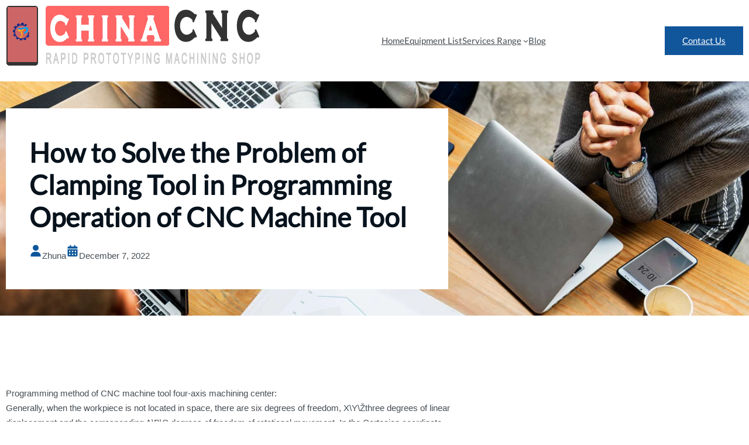

--- FILE ---
content_type: text/css
request_url: https://cnc-machining.org/core/views/c4c958801a//assets/css/core-add.css
body_size: 859
content:
/* CUSTOM CORE CLASSES */

.is-style-custombuttonone .wp-block-button__link {
    color: #ffffff;
    font-family: "Lato";
    font-size: 18px;
    font-weight: 500;
    padding-top: 16px;
    padding-right: 28px;
    padding-bottom: 16px;
    padding-left: 28px;
    background-color: var(--wp--preset--color--third);
    border-radius: 0px;
}

.is-style-custombuttonone:hover .wp-block-button__link {
    background-color: var(--wp--preset--color--eighth);
}

.is-style-custombuttontwo .wp-block-button__link {
    color: #ffffff;
    font-family: "Lato";
    font-size: 15px;
    font-weight: 400;
    padding-top: 18px;
    padding-right: 30px;
    padding-bottom: 18px;
    padding-left: 30px;
    background-color: #00000000;
    border-radius: 0px;
    border-style: solid;
    border-width: 1px;
    border-color: #ffffff;
}

.is-style-custombuttontwo:hover .wp-block-button__link {
    background-color: var(--wp--preset--color--third);
    border-style: solid;
    border-width: 1px;
    border-color: var(--wp--preset--color--third);
}

.is-style-customboxshadow,
.is-style-customboxshadowhover:hover {
    box-shadow: 0px 5px 40px #091f3426;
}

.is-style-customboxshadowtwo,
.is-style-customboxshadowtwohover:hover {
    box-shadow: 0px 5px 25px #091f341a;
}

.is-style-customborder {
    background-color: #ffffff;
    border-radius : 0px;
    border-style : solid;
    border-width: 1.5px;
    border-color : #ced2dc;
}

.is-style-customborder:hover {
    background-color: #ffffff;
    border-style: solid;
    border-width: 1.5px;
    border-color : var(--wp--preset--color--third);
}

.wp-block-social-links.is-style-customsocial li.wp-block-social-link {
    border-color: var(--wp--preset--color--third);
    color: #FFFFFF;
    background-color: var(--wp--preset--color--third);
}

.wp-block-social-links.is-style-customsocial li.wp-block-social-link,
.wp-block-social-links.is-style-customsocial li.wp-block-social-link:hover {
    border-radius: 0px;
    border-width: 1px;
    border-style: solid;
}

.wp-block-social-links.is-style-customsocial li.wp-block-social-link:hover {
    border-color: #FFFFFF;
    background-color: #FFFFFF00; 
}

@media only screen and (min-width: 600px) {
    .wp-block-navigation.is-style-customnav > .wp-block-navigation-item,
    .wp-block-navigation.is-style-customnav .wp-block-navigation__container > .wp-block-navigation-item {
        height: 80px;
    }
}


/* ECHELON ADVANCE CLASSES */

.echelon-fse-z-index-1 {
    z-index: 1;
}

.echelon-fse-z-index-10 {
    z-index: 10;
}

.echelon-fse-z-index-100 {
    z-index: 100;
}

.echelon-fse-z-index-1000 {
    z-index: 1000;
}

.echelon-fse-margin-top-n10 {
    position: relative;
    margin-top: -10px!important;
}

.echelon-fse-margin-top-n20 {
    position: relative;
    margin-top: -20px!important;
}

.echelon-fse-margin-top-n30 {
    position: relative;
    margin-top: -30px!important;
}

.echelon-fse-margin-top-n40 {
    position: relative;
    margin-top: -40px!important;
}

.echelon-fse-margin-top-n50 {
    position: relative;
    margin-top: -50px!important;
}

.echelon-fse-margin-top-n60 {
    position: relative;
    margin-top: -60px!important;
}

.echelon-fse-margin-top-n70 {
    position: relative;
    margin-top: -70px!important;
}

.echelon-fse-margin-top-n80 {
    position: relative;
    margin-top: -80px!important;
}

.echelon-fse-margin-top-n90 {
    position: relative;
    margin-top: -90px!important;
}

.echelon-fse-margin-top-n100 {
    position: relative;
    margin-top: -100px!important;
}

.echelon-fse-margin-top-n140 {
    position: relative;
    margin-top: -140px!important;
}

.echelon-fse-margin-bottom-n40 {
    position: relative;
    margin-bottom: -40px!important;
}

.echelon-fse-margin-top-n300 {
    position: relative;
    margin-top: -300px!important;
}

.echelon-fse-radius-5 {
    border-radius: 5px;
}

.echelon-fse-radius-10 {
    border-radius: 10px;
}

.echelon-fse-radius-25 {
    border-radius: 25px;
}

.echelon-fse-radius-50 {
    border-radius: 50px;
}

.echelon-fse-margin-left-n10 {
    position: relative;
    margin-left: -10px!important;
}

.echelon-fse-margin-left-n20 {
    position: relative;
    margin-left: -20px!important;
}

.echelon-fse-margin-left-n30 {
    position: relative;
    margin-left: -30px!important;
}

.echelon-fse-margin-left-n40 {
    position: relative;
    margin-left: -40px!important;
}

.echelon-fse-margin-left-n50 {
    position: relative;
    margin-left: -50px!important;
}

.echelon-fse-margin-left-n60 {
    position: relative;
    margin-left: -60px!important;
}

.echelon-fse-margin-left-n70 {
    position: relative;
    margin-left: -70px!important;
}

.echelon-fse-margin-left-n80 {
    position: relative;
    margin-left: -80px!important;
}

.echelon-fse-margin-left-n90 {
    position: relative;
    margin-left: -90px!important;
}

.echelon-fse-margin-left-n100 {
    position: relative;
    margin-left: -100px!important;
}


.echelon-fse-post-template-gap {
    margin-left: -17.5px!important;
    margin-right: -17.5px!important;    
}

.echelon-fse-post-template-gap .wp-block-post-template {
    gap: 0!important;
}

.echelon-fse-post-template-gap .wp-block-post-template > .wp-block-post {
    padding-left: 17.5px!important;
    padding-right: 17.5px!important;
    padding-bottom: 35px!important;
}


@media only screen and (min-width: 600px) {

    .echelon-fse-post-template-gap .wp-block-post-template.column-2 > .wp-block-post,
    .echelon-fse-post-template-gap .wp-block-post-template.columns-2 > .wp-block-post {
        width: calc(50% - 35px)!important;
    }

    .echelon-fse-post-template-gap .wp-block-post-template.column-3 > .wp-block-post,
    .echelon-fse-post-template-gap .wp-block-post-template.columns-3 > .wp-block-post {
        width: calc(33.33333% - 35px)!important;
    }

    .echelon-fse-post-template-gap .wp-block-post-template.column-4 > .wp-block-post,
    .echelon-fse-post-template-gap .wp-block-post-template.columns-4 > .wp-block-post {
        width: calc(25% - 35px)!important;
    }

    .echelon-fse-post-template-gap .wp-block-post-template.column-5 > .wp-block-post,
    .echelon-fse-post-template-gap .wp-block-post-template.columns-5 > .wp-block-post {
        width: calc(20% - 35px)!important;
    }

    .echelon-fse-post-template-gap .wp-block-post-template.column-6 > .wp-block-post,
    .echelon-fse-post-template-gap .wp-block-post-template.columns-6 > .wp-block-post {
        width: calc(16.66667% - 35px)!important;
    }

    body:not(.editor-styles-wrapper) .echelon-fse-post-template-gap .wp-block-post-template.column-2 > .wp-block-post,
    body:not(.editor-styles-wrapper) .echelon-fse-post-template-gap .wp-block-post-template.columns-2 > .wp-block-post {
        width: calc(50%)!important;
    }

    body:not(.editor-styles-wrapper) .echelon-fse-post-template-gap .wp-block-post-template.column-3 > .wp-block-post,
    body:not(.editor-styles-wrapper) .echelon-fse-post-template-gap .wp-block-post-template.columns-3 > .wp-block-post {
        width: calc(33.33333%)!important;
    }

    body:not(.editor-styles-wrapper) .echelon-fse-post-template-gap .wp-block-post-template.column-4 > .wp-block-post,
    body:not(.editor-styles-wrapper) .echelon-fse-post-template-gap .wp-block-post-template.columns-4 > .wp-block-post {
        width: calc(25%)!important;
    }

    body:not(.editor-styles-wrapper) .echelon-fse-post-template-gap .wp-block-post-template.column-5 > .wp-block-post,
    body:not(.editor-styles-wrapper) .echelon-fse-post-template-gap .wp-block-post-template.columns-5 > .wp-block-post {
        width: calc(20%)!important;
    }

    body:not(.editor-styles-wrapper) .echelon-fse-post-template-gap .wp-block-post-template.column-6 > .wp-block-post,
    body:not(.editor-styles-wrapper) .echelon-fse-post-template-gap .wp-block-post-template.columns-6 > .wp-block-post {
        width: calc(16.66667%)!important;
    }

}

--- FILE ---
content_type: image/svg+xml
request_url: https://cnc-machining.org/core/views/c4c958801a/assets/img/date-icon.svg
body_size: 96
content:
<svg id="Layer_1" data-name="Layer 1" xmlns="http://www.w3.org/2000/svg" viewBox="0 0 80 74.53"><path d="M26.72,1.86a4.43,4.43,0,0,1,4.43,4.43v4.42h17.7V6.29a4.43,4.43,0,1,1,8.85,0v4.42h6.64A6.65,6.65,0,0,1,71,17.35V24H9V17.35a6.65,6.65,0,0,1,6.64-6.64H22.3V6.29A4.42,4.42,0,0,1,26.72,1.86ZM9,28.42H71V66a6.64,6.64,0,0,1-6.64,6.64H15.66A6.64,6.64,0,0,1,9,66Zm8.85,11.06v4.43a2.23,2.23,0,0,0,2.22,2.21h4.42a2.22,2.22,0,0,0,2.21-2.21V39.48a2.21,2.21,0,0,0-2.21-2.21H20.09A2.22,2.22,0,0,0,17.87,39.48Zm17.7,0v4.43a2.23,2.23,0,0,0,2.22,2.21h4.42a2.23,2.23,0,0,0,2.22-2.21V39.48a2.22,2.22,0,0,0-2.22-2.21H37.79A2.22,2.22,0,0,0,35.57,39.48Zm19.92-2.21a2.21,2.21,0,0,0-2.21,2.21v4.43a2.22,2.22,0,0,0,2.21,2.21h4.42a2.23,2.23,0,0,0,2.22-2.21V39.48a2.22,2.22,0,0,0-2.22-2.21ZM17.87,57.18v4.43a2.23,2.23,0,0,0,2.22,2.21h4.42a2.22,2.22,0,0,0,2.21-2.21V57.18A2.21,2.21,0,0,0,24.51,55H20.09A2.22,2.22,0,0,0,17.87,57.18ZM37.79,55a2.22,2.22,0,0,0-2.22,2.21v4.43a2.23,2.23,0,0,0,2.22,2.21h4.42a2.23,2.23,0,0,0,2.22-2.21V57.18A2.22,2.22,0,0,0,42.21,55Zm15.49,2.21v4.43a2.22,2.22,0,0,0,2.21,2.21h4.42a2.23,2.23,0,0,0,2.22-2.21V57.18A2.22,2.22,0,0,0,59.91,55H55.49A2.21,2.21,0,0,0,53.28,57.18Z"/></svg>